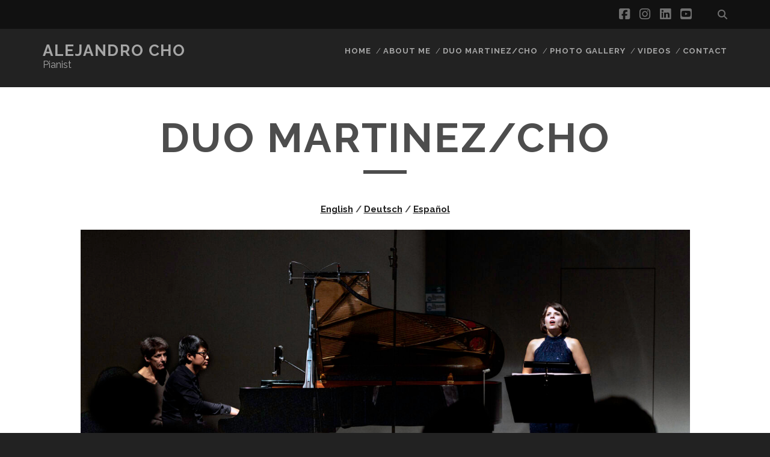

--- FILE ---
content_type: text/html; charset=UTF-8
request_url: https://alejandrocho.com/duo/esp/
body_size: 6369
content:
<!DOCTYPE html> <!--[if IE 9 ]><html class="ie9" lang="en-GB"> <![endif]--> <!--[if (gt IE 9)|!(IE)]><!--><html lang="en-GB"><!--<![endif]--><head><link media="all" href="https://alejandrocho.com/wp-content/cache/autoptimize/css/autoptimize_61f1ccfa291139eabe9a68d55e23fbaf.css" rel="stylesheet"><title>duo Martinez/Cho &#8211; Alejandro Cho</title><meta name='robots' content='max-image-preview:large' /><meta charset="UTF-8" /><meta name="viewport" content="width=device-width, initial-scale=1" /><meta name="template" content="Tracks 1.81" /><link rel='dns-prefetch' href='//fonts.googleapis.com' /><link rel="alternate" type="application/rss+xml" title="Alejandro Cho &raquo; Feed" href="https://alejandrocho.com/feed/" /><link rel="alternate" type="application/rss+xml" title="Alejandro Cho &raquo; Comments Feed" href="https://alejandrocho.com/comments/feed/" /> <script type="text/javascript">window._wpemojiSettings = {"baseUrl":"https:\/\/s.w.org\/images\/core\/emoji\/15.0.3\/72x72\/","ext":".png","svgUrl":"https:\/\/s.w.org\/images\/core\/emoji\/15.0.3\/svg\/","svgExt":".svg","source":{"concatemoji":"https:\/\/alejandrocho.com\/wp-includes\/js\/wp-emoji-release.min.js?ver=6.7.4"}};
/*! This file is auto-generated */
!function(i,n){var o,s,e;function c(e){try{var t={supportTests:e,timestamp:(new Date).valueOf()};sessionStorage.setItem(o,JSON.stringify(t))}catch(e){}}function p(e,t,n){e.clearRect(0,0,e.canvas.width,e.canvas.height),e.fillText(t,0,0);var t=new Uint32Array(e.getImageData(0,0,e.canvas.width,e.canvas.height).data),r=(e.clearRect(0,0,e.canvas.width,e.canvas.height),e.fillText(n,0,0),new Uint32Array(e.getImageData(0,0,e.canvas.width,e.canvas.height).data));return t.every(function(e,t){return e===r[t]})}function u(e,t,n){switch(t){case"flag":return n(e,"\ud83c\udff3\ufe0f\u200d\u26a7\ufe0f","\ud83c\udff3\ufe0f\u200b\u26a7\ufe0f")?!1:!n(e,"\ud83c\uddfa\ud83c\uddf3","\ud83c\uddfa\u200b\ud83c\uddf3")&&!n(e,"\ud83c\udff4\udb40\udc67\udb40\udc62\udb40\udc65\udb40\udc6e\udb40\udc67\udb40\udc7f","\ud83c\udff4\u200b\udb40\udc67\u200b\udb40\udc62\u200b\udb40\udc65\u200b\udb40\udc6e\u200b\udb40\udc67\u200b\udb40\udc7f");case"emoji":return!n(e,"\ud83d\udc26\u200d\u2b1b","\ud83d\udc26\u200b\u2b1b")}return!1}function f(e,t,n){var r="undefined"!=typeof WorkerGlobalScope&&self instanceof WorkerGlobalScope?new OffscreenCanvas(300,150):i.createElement("canvas"),a=r.getContext("2d",{willReadFrequently:!0}),o=(a.textBaseline="top",a.font="600 32px Arial",{});return e.forEach(function(e){o[e]=t(a,e,n)}),o}function t(e){var t=i.createElement("script");t.src=e,t.defer=!0,i.head.appendChild(t)}"undefined"!=typeof Promise&&(o="wpEmojiSettingsSupports",s=["flag","emoji"],n.supports={everything:!0,everythingExceptFlag:!0},e=new Promise(function(e){i.addEventListener("DOMContentLoaded",e,{once:!0})}),new Promise(function(t){var n=function(){try{var e=JSON.parse(sessionStorage.getItem(o));if("object"==typeof e&&"number"==typeof e.timestamp&&(new Date).valueOf()<e.timestamp+604800&&"object"==typeof e.supportTests)return e.supportTests}catch(e){}return null}();if(!n){if("undefined"!=typeof Worker&&"undefined"!=typeof OffscreenCanvas&&"undefined"!=typeof URL&&URL.createObjectURL&&"undefined"!=typeof Blob)try{var e="postMessage("+f.toString()+"("+[JSON.stringify(s),u.toString(),p.toString()].join(",")+"));",r=new Blob([e],{type:"text/javascript"}),a=new Worker(URL.createObjectURL(r),{name:"wpTestEmojiSupports"});return void(a.onmessage=function(e){c(n=e.data),a.terminate(),t(n)})}catch(e){}c(n=f(s,u,p))}t(n)}).then(function(e){for(var t in e)n.supports[t]=e[t],n.supports.everything=n.supports.everything&&n.supports[t],"flag"!==t&&(n.supports.everythingExceptFlag=n.supports.everythingExceptFlag&&n.supports[t]);n.supports.everythingExceptFlag=n.supports.everythingExceptFlag&&!n.supports.flag,n.DOMReady=!1,n.readyCallback=function(){n.DOMReady=!0}}).then(function(){return e}).then(function(){var e;n.supports.everything||(n.readyCallback(),(e=n.source||{}).concatemoji?t(e.concatemoji):e.wpemoji&&e.twemoji&&(t(e.twemoji),t(e.wpemoji)))}))}((window,document),window._wpemojiSettings);</script> <link rel='stylesheet' id='ct-tracks-google-fonts-css' href='//fonts.googleapis.com/css?family=Raleway%3A400%2C700&#038;subset=latin%2Clatin-ext&#038;display=swap&#038;ver=6.7.4' type='text/css' media='all' /> <script type="text/javascript" src="https://alejandrocho.com/wp-includes/js/jquery/jquery.min.js?ver=3.7.1" id="jquery-core-js"></script> <link rel="https://api.w.org/" href="https://alejandrocho.com/wp-json/" /><link rel="alternate" title="JSON" type="application/json" href="https://alejandrocho.com/wp-json/wp/v2/pages/925" /><link rel="EditURI" type="application/rsd+xml" title="RSD" href="https://alejandrocho.com/xmlrpc.php?rsd" /><meta name="generator" content="WordPress 6.7.4" /><link rel="canonical" href="https://alejandrocho.com/duo/esp/" /><link rel='shortlink' href='https://alejandrocho.com/?p=925' /><link rel="alternate" title="oEmbed (JSON)" type="application/json+oembed" href="https://alejandrocho.com/wp-json/oembed/1.0/embed?url=https%3A%2F%2Falejandrocho.com%2Fduo%2Fesp%2F" /><link rel="alternate" title="oEmbed (XML)" type="text/xml+oembed" href="https://alejandrocho.com/wp-json/oembed/1.0/embed?url=https%3A%2F%2Falejandrocho.com%2Fduo%2Fesp%2F&#038;format=xml" /> <script>document.documentElement.className = document.documentElement.className.replace('no-js', 'js');</script> <meta name="generator" content="Elementor 3.34.4; features: additional_custom_breakpoints; settings: css_print_method-external, google_font-enabled, font_display-auto"></head><body id="tracks" class="page-template page-template-templates page-template-full-width page-template-templatesfull-width-php page page-id-925 page-child parent-pageid-932 ct-body singular singular-page singular-page-925 not-front standard elementor-default elementor-kit-258"><div id="overflow-container" class="overflow-container"> <a class="skip-content" href="#main">Skip to content</a><header id="site-header" class="site-header" role="banner"><div class='top-navigation'><div class='container'><div class='search-form-container'> <button id="search-icon" class="search-icon"> <i class="fas fa-search"></i> </button><form role="search" method="get" class="search-form" action="https://alejandrocho.com/"> <label class="screen-reader-text">Search for:</label> <input type="search" class="search-field" placeholder="Search&#8230;" value=""
 name="s" title="Search for:"/> <input type="submit" class="search-submit" value='Go'/></form></div><ul class="social-media-icons"><li> <a class="facebook" target="_blank" href="https://facebook.com/alejandrochopiano"> <i class="fab fa-facebook-square" title="facebook"></i> <span class="screen-reader-text">facebook</span> </a></li><li> <a class="instagram" target="_blank" href="https://instagram.com/alecho.piano"> <i class="fab fa-instagram" title="instagram"></i> <span class="screen-reader-text">instagram</span> </a></li><li> <a class="linkedin" target="_blank"
 href="http://linkedin.com/in/alechopiano"> <i class="fab fa-linkedin" title="linkedin"></i> <span class="screen-reader-text">linkedin</span> </a></li><li> <a class="youtube" target="_blank" href="https://youtube.com/channel/UC-04dK82wEgzqyh0Snvh-Ew"> <i class="fab fa-youtube-square" title="youtube"></i> <span class="screen-reader-text">youtube</span> </a></li></ul></div></div><div class="container"><div id="title-info" class="title-info"><div id='site-title' class='site-title'><a href='https://alejandrocho.com'>Alejandro Cho</a></div></div> <button id="toggle-navigation" class="toggle-navigation"> <i class="fas fa-bars"></i> </button><div id="menu-primary-tracks" class="menu-primary-tracks"></div><div id="menu-primary" class="menu-container menu-primary" role="navigation"><p class="site-description tagline"> Pianist</p><div class="menu"><ul id="menu-primary-items" class="menu-primary-items"><li id="menu-item-51" class="menu-item menu-item-type-custom menu-item-object-custom menu-item-home menu-item-51"><a href="https://alejandrocho.com/">Home</a></li><li id="menu-item-191" class="menu-item menu-item-type-post_type menu-item-object-page menu-item-191"><a href="https://alejandrocho.com/about-me/eng/">About Me</a></li><li id="menu-item-940" class="menu-item menu-item-type-post_type menu-item-object-page menu-item-940"><a href="https://alejandrocho.com/duo/eng/">Duo Martinez/Cho</a></li><li id="menu-item-111" class="menu-item menu-item-type-post_type menu-item-object-page menu-item-111"><a href="https://alejandrocho.com/photo-gallery/">Photo Gallery</a></li><li id="menu-item-327" class="menu-item menu-item-type-post_type menu-item-object-page menu-item-327"><a href="https://alejandrocho.com/videos/">Videos</a></li><li id="menu-item-104" class="menu-item menu-item-type-post_type menu-item-object-page menu-item-104"><a href="https://alejandrocho.com/contact/">Contact</a></li></ul></div></div></div></header><div id="main" class="main" role="main"><div id="loop-container" class="loop-container"><div class='entry'><div class='entry-header'><h1 class='entry-title'>duo Martinez/Cho</h1></div><div class="entry-container"><div class='entry-content'><article><p class="has-text-align-center" style="font-size:15px"><strong><a href="https://alejandrocho.com/duo/eng/">English</a> / <a href="https://alejandrocho.com/duo/de/">Deutsch</a> / <a href="https://alejandrocho.com/duo/esp/">Español</a></strong></p><div class="wp-block-image"><figure class="aligncenter size-full is-resized"><img fetchpriority="high" decoding="async" src="https://alejandrocho.com/wp-content/uploads/2023/01/202210_AKZ70_ZeughausTeufen_014-scaled.jpg" alt="" class="wp-image-918" width="1013" height="675" srcset="https://alejandrocho.com/wp-content/uploads/2023/01/202210_AKZ70_ZeughausTeufen_014-scaled.jpg 1350w, https://alejandrocho.com/wp-content/uploads/2023/01/202210_AKZ70_ZeughausTeufen_014-300x200.jpg 300w, https://alejandrocho.com/wp-content/uploads/2023/01/202210_AKZ70_ZeughausTeufen_014-700x467.jpg 700w, https://alejandrocho.com/wp-content/uploads/2023/01/202210_AKZ70_ZeughausTeufen_014-768x512.jpg 768w, https://alejandrocho.com/wp-content/uploads/2023/01/202210_AKZ70_ZeughausTeufen_014-1536x1025.jpg 1536w, https://alejandrocho.com/wp-content/uploads/2023/01/202210_AKZ70_ZeughausTeufen_014-2048x1366.jpg 2048w" sizes="(max-width: 1013px) 100vw, 1013px" /><figcaption class="wp-element-caption">Foto: Börries Hessler</figcaption></figure></div><blockquote class="wp-block-quote is-layout-flow wp-block-quote-is-layout-flow"><p>&#8220;Una interpretación increíblemente grandiosa […] ¡difícilmente puede ser más intensa que ésta!&#8221;. Moritz Eggert</p></blockquote><blockquote class="wp-block-quote is-layout-flow wp-block-quote-is-layout-flow"><p><br>&#8220;¡Muy expresivo!&#8221; Christian Jost</p></blockquote><p><br>El dúo Martínez/Cho se formó en Buenos Aires en 2012, luego se trasladaron a Europa y se perfeccionaron en Zúrich bajo la guía de los profesores Christoph Berner y Werner Güra, donde recibieron Master Liedduo con la distinción en la Universidad de las Artes de Zúrich, Suiza.</p><p>Recientemente, en julio de 2022, fueron finalistas en el &#8220;11º Concurso Internacional de Música de Cámara Franz Schubert y la Edad Moderna&#8221;, Graz, Austria, donde se destacaron y fueron elogiados por su originalidad.</p><p>Como dúo han recibido varios premios:<br>1er premio en &#8220;Concurso de Interpretación de Música Contemporánea&#8221; en la Universidad de las Artes de Zúrich, Suiza, 2022.<br>2do premio en el 7º Premio de Interpretación John Cage Halberstadt, Alemania, 2021.<br>2do premio en &#8220;Concurso de Interpretación de Música Contemporánea&#8221; en la Universidad de las Artes de Zúrich, Suiza, 2021.<br>2do premio en el I. Concurso Lumen Artis de Música de Cámara en Voz y Piano, Buenos Aires, Argentina, 2012.</p><p>El dúo ha sido seleccionado para participar activamente en la Master Class de Barbara Hannigan en enero de 2023, organizada por Musikkollegium Winterthur y la Universidad de las Artes de Zúrich.</p><p>En los últimos años han colaborado activamente en diversos proyectos con compositores como Bernhard Lang, Alfons Karl Zwicker, Moritz Eggert, Isabel Mundry, Judith Weir, George Lewis y también con la artista Sarah Maria Sun. El concierto de octubre de 2022 en la Zeughaus Teufen, Suiza, (&#8220;Dem heiligsten Stern über mir&#8221; de A.K. Zwicker) fue grabado por SRF 2 Kultur y se emitirá en febrero de 2023. En noviembre de 2022 debutaron en la Tonhalle de Zúrich con las Canciones Harawi de O.Messiaen.</p><p>El dúo Martinez/Cho crea y realiza proyectos que unen experiencias audiovisuales y acústicas combinando música clásica y contemporánea, con el objetivo de acercar el repertorio de canciones al público. Un ejemplo de ello fue su primer proyecto &#8220;Elegías&#8221;, dirigido por Julián Garcés, que recibió mucha atención y fue contratado por Liedrezital Zurich para la temporada 2023.</p><div class="_df_book df-lite" id="df_983"  _slug="elegias" data-title="elegias" wpoptions="true" thumbtype="" ></div><script class="df-shortcode-script" nowprocket type="application/javascript">window.option_df_983 = {"outline":[],"autoEnableOutline":"false","autoEnableThumbnail":"false","overwritePDFOutline":"false","direction":"1","pageSize":"0","source":"https:\/\/alejandrocho.com\/wp-content\/uploads\/2023\/01\/Portfolio-Elegias.pdf","wpOptions":"true"}; if(window.DFLIP && window.DFLIP.parseBooks){window.DFLIP.parseBooks();}</script> </article></div></div></div></div></div><footer id="site-footer" class="site-footer" role="contentinfo"><div id='site-title' class='site-title'><a href='https://alejandrocho.com'>Alejandro Cho</a></div><div id="menu-footer" class="menu-container menu-footer" role="navigation"><div class="menu"><ul id="menu-footer-items" class="menu-footer-items"><li class="menu-item menu-item-type-custom menu-item-object-custom menu-item-home menu-item-51"><a href="https://alejandrocho.com/">Home</a></li><li class="menu-item menu-item-type-post_type menu-item-object-page menu-item-191"><a href="https://alejandrocho.com/about-me/eng/">About Me</a></li><li class="menu-item menu-item-type-post_type menu-item-object-page menu-item-940"><a href="https://alejandrocho.com/duo/eng/">Duo Martinez/Cho</a></li><li class="menu-item menu-item-type-post_type menu-item-object-page menu-item-111"><a href="https://alejandrocho.com/photo-gallery/">Photo Gallery</a></li><li class="menu-item menu-item-type-post_type menu-item-object-page menu-item-327"><a href="https://alejandrocho.com/videos/">Videos</a></li><li class="menu-item menu-item-type-post_type menu-item-object-page menu-item-104"><a href="https://alejandrocho.com/contact/">Contact</a></li></ul></div></div><ul class="social-media-icons"><li> <a class="facebook" target="_blank" href="https://facebook.com/alejandrochopiano"> <i class="fab fa-facebook-square" title="facebook"></i> <span class="screen-reader-text">facebook</span> </a></li><li> <a class="instagram" target="_blank" href="https://instagram.com/alecho.piano"> <i class="fab fa-instagram" title="instagram"></i> <span class="screen-reader-text">instagram</span> </a></li><li> <a class="linkedin" target="_blank"
 href="http://linkedin.com/in/alechopiano"> <i class="fab fa-linkedin" title="linkedin"></i> <span class="screen-reader-text">linkedin</span> </a></li><li> <a class="youtube" target="_blank" href="https://youtube.com/channel/UC-04dK82wEgzqyh0Snvh-Ew"> <i class="fab fa-youtube-square" title="youtube"></i> <span class="screen-reader-text">youtube</span> </a></li></ul><div class="design-credit"><p> COPYRIGHT © 2024 ALEJANDRO CHO | ALL RIGHTS RESERVED</p></div></footer> <button id="return-top" class="return-top"> <i class="fas fa-arrow-up"></i> </button></div> <script>const lazyloadRunObserver = () => {
					const lazyloadBackgrounds = document.querySelectorAll( `.e-con.e-parent:not(.e-lazyloaded)` );
					const lazyloadBackgroundObserver = new IntersectionObserver( ( entries ) => {
						entries.forEach( ( entry ) => {
							if ( entry.isIntersecting ) {
								let lazyloadBackground = entry.target;
								if( lazyloadBackground ) {
									lazyloadBackground.classList.add( 'e-lazyloaded' );
								}
								lazyloadBackgroundObserver.unobserve( entry.target );
							}
						});
					}, { rootMargin: '200px 0px 200px 0px' } );
					lazyloadBackgrounds.forEach( ( lazyloadBackground ) => {
						lazyloadBackgroundObserver.observe( lazyloadBackground );
					} );
				};
				const events = [
					'DOMContentLoaded',
					'elementor/lazyload/observe',
				];
				events.forEach( ( event ) => {
					document.addEventListener( event, lazyloadRunObserver );
				} );</script> <script type="text/javascript" id="smush-lazy-load-js-before">var smushLazyLoadOptions = {"autoResizingEnabled":false,"autoResizeOptions":{"precision":5,"skipAutoWidth":true}};</script> <script data-cfasync="false">window.dFlipLocation = 'https://alejandrocho.com/wp-content/plugins/3d-flipbook-dflip-lite/assets/';
            window.dFlipWPGlobal = {"text":{"toggleSound":"Turn on\/off Sound","toggleThumbnails":"Toggle Thumbnails","toggleOutline":"Toggle Outline\/Bookmark","previousPage":"Previous Page","nextPage":"Next Page","toggleFullscreen":"Toggle Fullscreen","zoomIn":"Zoom In","zoomOut":"Zoom Out","toggleHelp":"Toggle Help","singlePageMode":"Single Page Mode","doublePageMode":"Double Page Mode","downloadPDFFile":"Download PDF File","gotoFirstPage":"Goto First Page","gotoLastPage":"Goto Last Page","share":"Share","mailSubject":"I wanted you to see this FlipBook","mailBody":"Check out this site {{url}}","loading":"DearFlip: Loading "},"viewerType":"flipbook","moreControls":"download,pageMode,startPage,endPage,sound","hideControls":"","scrollWheel":"false","backgroundColor":"#777","backgroundImage":"","height":"auto","paddingLeft":"20","paddingRight":"20","controlsPosition":"bottom","duration":800,"soundEnable":"true","enableDownload":"true","showSearchControl":"false","showPrintControl":"false","enableAnnotation":false,"enableAnalytics":"false","webgl":"true","hard":"none","maxTextureSize":"1600","rangeChunkSize":"524288","zoomRatio":1.5,"stiffness":3,"pageMode":"0","singlePageMode":"0","pageSize":"0","autoPlay":"false","autoPlayDuration":5000,"autoPlayStart":"false","linkTarget":"2","sharePrefix":"flipbook-"};</script> <script defer src="https://alejandrocho.com/wp-content/cache/autoptimize/js/autoptimize_427d8b49d25bbb3555d3893b42e3f85b.js"></script><script defer src="https://static.cloudflareinsights.com/beacon.min.js/vcd15cbe7772f49c399c6a5babf22c1241717689176015" integrity="sha512-ZpsOmlRQV6y907TI0dKBHq9Md29nnaEIPlkf84rnaERnq6zvWvPUqr2ft8M1aS28oN72PdrCzSjY4U6VaAw1EQ==" data-cf-beacon='{"version":"2024.11.0","token":"eff0e2fca32646659a8f98df0dd8b32d","r":1,"server_timing":{"name":{"cfCacheStatus":true,"cfEdge":true,"cfExtPri":true,"cfL4":true,"cfOrigin":true,"cfSpeedBrain":true},"location_startswith":null}}' crossorigin="anonymous"></script>
</body></html>